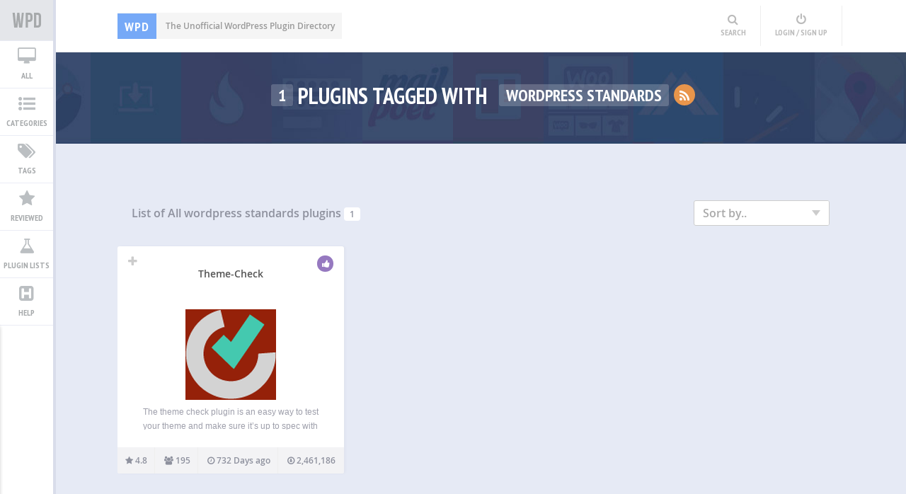

--- FILE ---
content_type: text/plain
request_url: https://www.google-analytics.com/j/collect?v=1&_v=j102&a=1980882325&t=pageview&_s=1&dl=http%3A%2F%2Fwpplugindirectory.org%2Ftag%2Fwordpress-standards%2F&ul=en-us%40posix&dt=wordpress%20standards%20Plugins%20%7C%20WP%20Plugin%20Directory&sr=1280x720&vp=1280x720&_u=IEBAAAABAAAAACAAI~&jid=1196987578&gjid=919901199&cid=1489233032.1766313640&tid=UA-48272504-1&_gid=1681646681.1766313640&_r=1&_slc=1&z=752963834
body_size: -286
content:
2,cG-1CPRQPR5H4